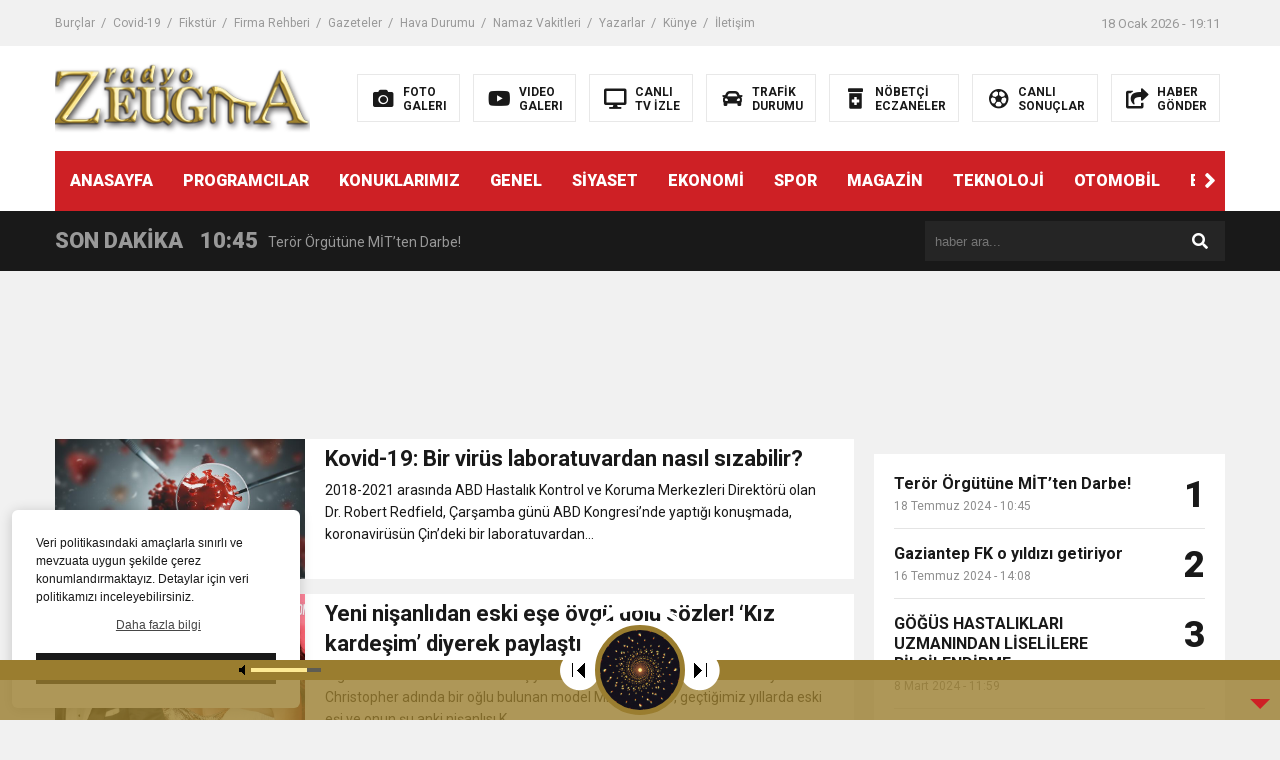

--- FILE ---
content_type: text/html; charset=UTF-8
request_url: https://www.radyozeugma.com/tag/christopher/
body_size: 12780
content:
<!DOCTYPE html>

<html lang="tr">
<head>
<meta charset="utf-8">
<title>christopher &laquo; GAZİANTEP RADYO ZEUGMA</title>
<meta name="viewport" content="width=device-width, initial-scale=1.0, maximum-scale=1.0, user-scalable=0" />
<link rel="shortcut icon" href="https://www.radyozeugma.com/wp-content/uploads/2022/02/The_Gypsy_Girl_Mosaic_of_Zeugma_1250575.png" />
<link rel="stylesheet" href="https://www.radyozeugma.com/wp-content/themes/theHaberV6/style.css"/>
<link rel="stylesheet" href="https://www.radyozeugma.com/wp-content/themes/theHaberV6/css/fontawesome.css"/>
<link rel="stylesheet" href="https://www.radyozeugma.com/wp-content/themes/theHaberV6/css/swiper.min.css"/>
<link rel="stylesheet" href="https://www.radyozeugma.com/wp-content/themes/theHaberV6/css/cerez-menu.css"/>
<link href="https://fonts.googleapis.com/css2?family=Roboto:wght@400;700;900&display=swap" rel="stylesheet">
<link rel="canonical" href="https://www.radyozeugma.com" />
<script src="https://www.radyozeugma.com/wp-content/themes/theHaberV6/js/jquery-3.4.1.min.js"></script>
<script src="https://www.radyozeugma.com/wp-content/themes/theHaberV6/js/swiper.min.js"></script>
<script src="https://www.radyozeugma.com/wp-content/themes/theHaberV6/js/mobileMenu.min.js"></script>

<!-- Global site tag (gtag.js) - Google Analytics -->

<script async src="https://pagead2.googlesyndication.com/pagead/js/adsbygoogle.js?client=ca-pub-9543764615072635"
     crossorigin="anonymous"></script>


<script async src="https://www.googletagmanager.com/gtag/js?id=UA-34528325-1"></script>
<script>
  window.dataLayer = window.dataLayer || [];
  function gtag(){dataLayer.push(arguments);}
  gtag('js', new Date());

  gtag('config', 'UA-34528325-1');
</script><meta name='robots' content='max-image-preview:large' />
<link rel='dns-prefetch' href='//www.radyozeugma.com' />
<link rel="alternate" type="application/rss+xml" title="GAZİANTEP RADYO ZEUGMA &raquo; christopher etiket akışı" href="https://www.radyozeugma.com/tag/christopher/feed/" />
<style id='wp-img-auto-sizes-contain-inline-css' type='text/css'>
img:is([sizes=auto i],[sizes^="auto," i]){contain-intrinsic-size:3000px 1500px}
/*# sourceURL=wp-img-auto-sizes-contain-inline-css */
</style>

<link rel='stylesheet' id='audio5-html5_site_css-css' href='https://www.radyozeugma.com/wp-content/plugins/lbg-audio5-html5-shoutcast_sticky/audio5_html5/audio5_html5.css?ver=6.9' type='text/css' media='all' />
<style id='wp-emoji-styles-inline-css' type='text/css'>

	img.wp-smiley, img.emoji {
		display: inline !important;
		border: none !important;
		box-shadow: none !important;
		height: 1em !important;
		width: 1em !important;
		margin: 0 0.07em !important;
		vertical-align: -0.1em !important;
		background: none !important;
		padding: 0 !important;
	}
/*# sourceURL=wp-emoji-styles-inline-css */
</style>
<link rel='stylesheet' id='wp-block-library-css' href='https://www.radyozeugma.com/wp-includes/css/dist/block-library/style.min.css?ver=6.9' type='text/css' media='all' />
<style id='global-styles-inline-css' type='text/css'>
:root{--wp--preset--aspect-ratio--square: 1;--wp--preset--aspect-ratio--4-3: 4/3;--wp--preset--aspect-ratio--3-4: 3/4;--wp--preset--aspect-ratio--3-2: 3/2;--wp--preset--aspect-ratio--2-3: 2/3;--wp--preset--aspect-ratio--16-9: 16/9;--wp--preset--aspect-ratio--9-16: 9/16;--wp--preset--color--black: #000000;--wp--preset--color--cyan-bluish-gray: #abb8c3;--wp--preset--color--white: #ffffff;--wp--preset--color--pale-pink: #f78da7;--wp--preset--color--vivid-red: #cf2e2e;--wp--preset--color--luminous-vivid-orange: #ff6900;--wp--preset--color--luminous-vivid-amber: #fcb900;--wp--preset--color--light-green-cyan: #7bdcb5;--wp--preset--color--vivid-green-cyan: #00d084;--wp--preset--color--pale-cyan-blue: #8ed1fc;--wp--preset--color--vivid-cyan-blue: #0693e3;--wp--preset--color--vivid-purple: #9b51e0;--wp--preset--gradient--vivid-cyan-blue-to-vivid-purple: linear-gradient(135deg,rgb(6,147,227) 0%,rgb(155,81,224) 100%);--wp--preset--gradient--light-green-cyan-to-vivid-green-cyan: linear-gradient(135deg,rgb(122,220,180) 0%,rgb(0,208,130) 100%);--wp--preset--gradient--luminous-vivid-amber-to-luminous-vivid-orange: linear-gradient(135deg,rgb(252,185,0) 0%,rgb(255,105,0) 100%);--wp--preset--gradient--luminous-vivid-orange-to-vivid-red: linear-gradient(135deg,rgb(255,105,0) 0%,rgb(207,46,46) 100%);--wp--preset--gradient--very-light-gray-to-cyan-bluish-gray: linear-gradient(135deg,rgb(238,238,238) 0%,rgb(169,184,195) 100%);--wp--preset--gradient--cool-to-warm-spectrum: linear-gradient(135deg,rgb(74,234,220) 0%,rgb(151,120,209) 20%,rgb(207,42,186) 40%,rgb(238,44,130) 60%,rgb(251,105,98) 80%,rgb(254,248,76) 100%);--wp--preset--gradient--blush-light-purple: linear-gradient(135deg,rgb(255,206,236) 0%,rgb(152,150,240) 100%);--wp--preset--gradient--blush-bordeaux: linear-gradient(135deg,rgb(254,205,165) 0%,rgb(254,45,45) 50%,rgb(107,0,62) 100%);--wp--preset--gradient--luminous-dusk: linear-gradient(135deg,rgb(255,203,112) 0%,rgb(199,81,192) 50%,rgb(65,88,208) 100%);--wp--preset--gradient--pale-ocean: linear-gradient(135deg,rgb(255,245,203) 0%,rgb(182,227,212) 50%,rgb(51,167,181) 100%);--wp--preset--gradient--electric-grass: linear-gradient(135deg,rgb(202,248,128) 0%,rgb(113,206,126) 100%);--wp--preset--gradient--midnight: linear-gradient(135deg,rgb(2,3,129) 0%,rgb(40,116,252) 100%);--wp--preset--font-size--small: 13px;--wp--preset--font-size--medium: 20px;--wp--preset--font-size--large: 36px;--wp--preset--font-size--x-large: 42px;--wp--preset--spacing--20: 0.44rem;--wp--preset--spacing--30: 0.67rem;--wp--preset--spacing--40: 1rem;--wp--preset--spacing--50: 1.5rem;--wp--preset--spacing--60: 2.25rem;--wp--preset--spacing--70: 3.38rem;--wp--preset--spacing--80: 5.06rem;--wp--preset--shadow--natural: 6px 6px 9px rgba(0, 0, 0, 0.2);--wp--preset--shadow--deep: 12px 12px 50px rgba(0, 0, 0, 0.4);--wp--preset--shadow--sharp: 6px 6px 0px rgba(0, 0, 0, 0.2);--wp--preset--shadow--outlined: 6px 6px 0px -3px rgb(255, 255, 255), 6px 6px rgb(0, 0, 0);--wp--preset--shadow--crisp: 6px 6px 0px rgb(0, 0, 0);}:where(.is-layout-flex){gap: 0.5em;}:where(.is-layout-grid){gap: 0.5em;}body .is-layout-flex{display: flex;}.is-layout-flex{flex-wrap: wrap;align-items: center;}.is-layout-flex > :is(*, div){margin: 0;}body .is-layout-grid{display: grid;}.is-layout-grid > :is(*, div){margin: 0;}:where(.wp-block-columns.is-layout-flex){gap: 2em;}:where(.wp-block-columns.is-layout-grid){gap: 2em;}:where(.wp-block-post-template.is-layout-flex){gap: 1.25em;}:where(.wp-block-post-template.is-layout-grid){gap: 1.25em;}.has-black-color{color: var(--wp--preset--color--black) !important;}.has-cyan-bluish-gray-color{color: var(--wp--preset--color--cyan-bluish-gray) !important;}.has-white-color{color: var(--wp--preset--color--white) !important;}.has-pale-pink-color{color: var(--wp--preset--color--pale-pink) !important;}.has-vivid-red-color{color: var(--wp--preset--color--vivid-red) !important;}.has-luminous-vivid-orange-color{color: var(--wp--preset--color--luminous-vivid-orange) !important;}.has-luminous-vivid-amber-color{color: var(--wp--preset--color--luminous-vivid-amber) !important;}.has-light-green-cyan-color{color: var(--wp--preset--color--light-green-cyan) !important;}.has-vivid-green-cyan-color{color: var(--wp--preset--color--vivid-green-cyan) !important;}.has-pale-cyan-blue-color{color: var(--wp--preset--color--pale-cyan-blue) !important;}.has-vivid-cyan-blue-color{color: var(--wp--preset--color--vivid-cyan-blue) !important;}.has-vivid-purple-color{color: var(--wp--preset--color--vivid-purple) !important;}.has-black-background-color{background-color: var(--wp--preset--color--black) !important;}.has-cyan-bluish-gray-background-color{background-color: var(--wp--preset--color--cyan-bluish-gray) !important;}.has-white-background-color{background-color: var(--wp--preset--color--white) !important;}.has-pale-pink-background-color{background-color: var(--wp--preset--color--pale-pink) !important;}.has-vivid-red-background-color{background-color: var(--wp--preset--color--vivid-red) !important;}.has-luminous-vivid-orange-background-color{background-color: var(--wp--preset--color--luminous-vivid-orange) !important;}.has-luminous-vivid-amber-background-color{background-color: var(--wp--preset--color--luminous-vivid-amber) !important;}.has-light-green-cyan-background-color{background-color: var(--wp--preset--color--light-green-cyan) !important;}.has-vivid-green-cyan-background-color{background-color: var(--wp--preset--color--vivid-green-cyan) !important;}.has-pale-cyan-blue-background-color{background-color: var(--wp--preset--color--pale-cyan-blue) !important;}.has-vivid-cyan-blue-background-color{background-color: var(--wp--preset--color--vivid-cyan-blue) !important;}.has-vivid-purple-background-color{background-color: var(--wp--preset--color--vivid-purple) !important;}.has-black-border-color{border-color: var(--wp--preset--color--black) !important;}.has-cyan-bluish-gray-border-color{border-color: var(--wp--preset--color--cyan-bluish-gray) !important;}.has-white-border-color{border-color: var(--wp--preset--color--white) !important;}.has-pale-pink-border-color{border-color: var(--wp--preset--color--pale-pink) !important;}.has-vivid-red-border-color{border-color: var(--wp--preset--color--vivid-red) !important;}.has-luminous-vivid-orange-border-color{border-color: var(--wp--preset--color--luminous-vivid-orange) !important;}.has-luminous-vivid-amber-border-color{border-color: var(--wp--preset--color--luminous-vivid-amber) !important;}.has-light-green-cyan-border-color{border-color: var(--wp--preset--color--light-green-cyan) !important;}.has-vivid-green-cyan-border-color{border-color: var(--wp--preset--color--vivid-green-cyan) !important;}.has-pale-cyan-blue-border-color{border-color: var(--wp--preset--color--pale-cyan-blue) !important;}.has-vivid-cyan-blue-border-color{border-color: var(--wp--preset--color--vivid-cyan-blue) !important;}.has-vivid-purple-border-color{border-color: var(--wp--preset--color--vivid-purple) !important;}.has-vivid-cyan-blue-to-vivid-purple-gradient-background{background: var(--wp--preset--gradient--vivid-cyan-blue-to-vivid-purple) !important;}.has-light-green-cyan-to-vivid-green-cyan-gradient-background{background: var(--wp--preset--gradient--light-green-cyan-to-vivid-green-cyan) !important;}.has-luminous-vivid-amber-to-luminous-vivid-orange-gradient-background{background: var(--wp--preset--gradient--luminous-vivid-amber-to-luminous-vivid-orange) !important;}.has-luminous-vivid-orange-to-vivid-red-gradient-background{background: var(--wp--preset--gradient--luminous-vivid-orange-to-vivid-red) !important;}.has-very-light-gray-to-cyan-bluish-gray-gradient-background{background: var(--wp--preset--gradient--very-light-gray-to-cyan-bluish-gray) !important;}.has-cool-to-warm-spectrum-gradient-background{background: var(--wp--preset--gradient--cool-to-warm-spectrum) !important;}.has-blush-light-purple-gradient-background{background: var(--wp--preset--gradient--blush-light-purple) !important;}.has-blush-bordeaux-gradient-background{background: var(--wp--preset--gradient--blush-bordeaux) !important;}.has-luminous-dusk-gradient-background{background: var(--wp--preset--gradient--luminous-dusk) !important;}.has-pale-ocean-gradient-background{background: var(--wp--preset--gradient--pale-ocean) !important;}.has-electric-grass-gradient-background{background: var(--wp--preset--gradient--electric-grass) !important;}.has-midnight-gradient-background{background: var(--wp--preset--gradient--midnight) !important;}.has-small-font-size{font-size: var(--wp--preset--font-size--small) !important;}.has-medium-font-size{font-size: var(--wp--preset--font-size--medium) !important;}.has-large-font-size{font-size: var(--wp--preset--font-size--large) !important;}.has-x-large-font-size{font-size: var(--wp--preset--font-size--x-large) !important;}
/*# sourceURL=global-styles-inline-css */
</style>

<style id='classic-theme-styles-inline-css' type='text/css'>
/*! This file is auto-generated */
.wp-block-button__link{color:#fff;background-color:#32373c;border-radius:9999px;box-shadow:none;text-decoration:none;padding:calc(.667em + 2px) calc(1.333em + 2px);font-size:1.125em}.wp-block-file__button{background:#32373c;color:#fff;text-decoration:none}
/*# sourceURL=/wp-includes/css/classic-themes.min.css */
</style>
<link rel='stylesheet' id='wp-polls-css' href='https://www.radyozeugma.com/wp-content/plugins/wp-polls/polls-css.css?ver=2.77.3' type='text/css' media='all' />
<style id='wp-polls-inline-css' type='text/css'>
.wp-polls .pollbar {
	margin: 1px;
	font-size: 6px;
	line-height: 8px;
	height: 8px;
	background-image: url('https://www.radyozeugma.com/wp-content/plugins/wp-polls/images/default/pollbg.gif');
	border: 1px solid #c8c8c8;
}

/*# sourceURL=wp-polls-inline-css */
</style>
<link rel='stylesheet' id='ppress-frontend-css' href='https://www.radyozeugma.com/wp-content/plugins/wp-user-avatar/assets/css/frontend.min.css?ver=4.16.8' type='text/css' media='all' />
<link rel='stylesheet' id='ppress-flatpickr-css' href='https://www.radyozeugma.com/wp-content/plugins/wp-user-avatar/assets/flatpickr/flatpickr.min.css?ver=4.16.8' type='text/css' media='all' />
<link rel='stylesheet' id='ppress-select2-css' href='https://www.radyozeugma.com/wp-content/plugins/wp-user-avatar/assets/select2/select2.min.css?ver=6.9' type='text/css' media='all' />
<script type="text/javascript" src="https://www.radyozeugma.com/wp-includes/js/jquery/jquery.min.js?ver=3.7.1" id="jquery-core-js"></script>
<script type="text/javascript" src="https://www.radyozeugma.com/wp-includes/js/jquery/jquery-migrate.min.js?ver=3.4.1" id="jquery-migrate-js"></script>
<script type="text/javascript" src="https://www.radyozeugma.com/wp-content/plugins/lbg-audio5-html5-shoutcast_sticky/audio5_html5/js/jquery.mousewheel.min.js?ver=6.9" id="lbg-mousewheel-js"></script>
<script type="text/javascript" src="https://www.radyozeugma.com/wp-content/plugins/lbg-audio5-html5-shoutcast_sticky/audio5_html5/js/jquery.touchSwipe.min.js?ver=6.9" id="lbg-touchSwipe-js"></script>
<script type="text/javascript" src="https://www.radyozeugma.com/wp-content/plugins/lbg-audio5-html5-shoutcast_sticky/audio5_html5/js/swfobject.js?ver=6.9" id="lbg-swfobject-js"></script>
<script type="text/javascript" src="https://www.radyozeugma.com/wp-content/plugins/lbg-audio5-html5-shoutcast_sticky/audio5_html5/js/lastfm.api.js?ver=6.9" id="lbg-lastfm_api-js"></script>
<script type="text/javascript" src="https://www.radyozeugma.com/wp-content/plugins/lbg-audio5-html5-shoutcast_sticky/audio5_html5/js/lastfm.api.cache.js?ver=6.9" id="lbg-lastfm_api_cache-js"></script>
<script type="text/javascript" src="https://www.radyozeugma.com/wp-content/plugins/lbg-audio5-html5-shoutcast_sticky/audio5_html5/js/lastfm.api.md5.js?ver=6.9" id="lbg-lastfm_api_md5-js"></script>
<script type="text/javascript" src="https://www.radyozeugma.com/wp-content/plugins/lbg-audio5-html5-shoutcast_sticky/audio5_html5/js/audio5_html5.js?ver=6.9" id="lbg-audio5_html5-js"></script>
<script type="text/javascript" src="https://www.radyozeugma.com/wp-content/plugins/wp-user-avatar/assets/flatpickr/flatpickr.min.js?ver=4.16.8" id="ppress-flatpickr-js"></script>
<script type="text/javascript" src="https://www.radyozeugma.com/wp-content/plugins/wp-user-avatar/assets/select2/select2.min.js?ver=4.16.8" id="ppress-select2-js"></script>
<link rel="https://api.w.org/" href="https://www.radyozeugma.com/wp-json/" /><link rel="alternate" title="JSON" type="application/json" href="https://www.radyozeugma.com/wp-json/wp/v2/tags/11951" /><link rel="EditURI" type="application/rsd+xml" title="RSD" href="https://www.radyozeugma.com/xmlrpc.php?rsd" />
<meta name="generator" content="WordPress 6.9" />

<meta property="og:site_name" content="christopher &laquo; GAZİANTEP RADYO ZEUGMA" />
<meta property="og:description" content="SON DAKİKA HABER" />
<meta property="og:image" content="https://www.radyozeugma.com/wp-content/uploads/2022/02/logo-1-2.png" />
<meta property="og:type" content="article" />
<meta property="og:locale" content="tr_TR" />


</head>
<script>var varsayilanSehir = "gaziantep";</script><body>

<div class="reklamCerceve">
</div>

<header>
<h1 style="display: none;">christopher &laquo; GAZİANTEP RADYO ZEUGMA</h1>
<div class="sayfalarMenu mobilGizle">
<div class="menu-menu1-container"><ul><li id="menu-item-825" class="menu-item menu-item-type-post_type menu-item-object-page menu-item-825"><a href="https://www.radyozeugma.com/burclar/">Burçlar</a></li>
<li id="menu-item-826" class="menu-item menu-item-type-post_type menu-item-object-page menu-item-826"><a href="https://www.radyozeugma.com/covid-19/">Covid-19</a></li>
<li id="menu-item-827" class="menu-item menu-item-type-post_type menu-item-object-page menu-item-827"><a href="https://www.radyozeugma.com/fikstur/">Fikstür</a></li>
<li id="menu-item-828" class="menu-item menu-item-type-post_type menu-item-object-page menu-item-828"><a href="https://www.radyozeugma.com/firma-rehberi/">Firma Rehberi</a></li>
<li id="menu-item-829" class="menu-item menu-item-type-post_type menu-item-object-page menu-item-829"><a href="https://www.radyozeugma.com/gazeteler/">Gazeteler</a></li>
<li id="menu-item-830" class="menu-item menu-item-type-post_type menu-item-object-page menu-item-830"><a href="https://www.radyozeugma.com/hava-durumu/">Hava Durumu</a></li>
<li id="menu-item-833" class="menu-item menu-item-type-post_type menu-item-object-page menu-item-833"><a href="https://www.radyozeugma.com/namaz-vakitleri/">Namaz Vakitleri</a></li>
<li id="menu-item-834" class="menu-item menu-item-type-post_type menu-item-object-page menu-item-834"><a href="https://www.radyozeugma.com/yazarlar/">Yazarlar</a></li>
<li id="menu-item-832" class="menu-item menu-item-type-post_type menu-item-object-page menu-item-832"><a href="https://www.radyozeugma.com/kunye/">Künye</a></li>
<li id="menu-item-831" class="menu-item menu-item-type-post_type menu-item-object-page menu-item-831"><a href="https://www.radyozeugma.com/iletisim/">İletişim</a></li>
</ul></div><div class="tarihSaat">
<strong>18 Ocak 2026 - 19:11</strong>
</div>
</div>
<div class="headerAlani">
<div class="binYuzYetmis">

<div class="logoAlani">
<a href="https://www.radyozeugma.com" title="christopher &laquo; GAZİANTEP RADYO ZEUGMA">
<img src="https://www.radyozeugma.com/wp-content/uploads/2022/02/logo-1-2.png" title="christopher &laquo; GAZİANTEP RADYO ZEUGMA" width="255" height="75">
</a>
</div>

<div class="logoyaniMenu mobilGizle">
<ul>
<li>
<a href="/kategori/foto-galeri" title="FOTO<br/>GALERI">
<i class="fas fa-camera"></i>
<span>FOTO<br/>GALERI</span>
</a>
</li>
<li>
<a href="/kategori/video-galeri" title="VIDEO<br/>GALERI">
<i class="fab fa-youtube"></i>
<span>VIDEO<br/>GALERI</span>
</a>
</li>
<li>
<a href="/canli-tv-izle" title="CANLI<br/>TV İZLE">
<i class="fas fa-desktop"></i>
<span>CANLI<br/>TV İZLE</span>
</a>
</li>
<li>
<a href="/trafik-durumu" title="TRAFİK<br/>DURUMU">
<i class="fas fa-car"></i>
<span>TRAFİK<br/>DURUMU</span>
</a>
</li>
<li>
<a href="/nobetci-eczaneler" title="NÖBETÇİ<br/>ECZANELER">
<i class="fas fa-prescription-bottle-alt"></i>
<span>NÖBETÇİ<br/>ECZANELER</span>
</a>
</li>
<li>
<a href="/canli-sonuclar" title="CANLI<br/>SONUÇLAR">
<i class="far fa-futbol"></i>
<span>CANLI<br/>SONUÇLAR</span>
</a>
</li>
<li>
<a href="/haber-gonder" title="HABER<br/>GÖNDER">
<i class="fas fa-share-square"></i>
<span>HABER<br/>GÖNDER</span>
</a>
</li>
</ul>
</div>

</div>
</div>

<div class="headerMenu">
<div class="desktopGizle menuIconu">
<a class="toggle"><i class="fas fa-bars"></i></a>
</div>
<nav>
  <div class="hMenu">
  <div class="swiper-wrapper">
  <div class="swiper-slide"><a href="/">ANASAYFA</a></div>
<div class="swiper-slide"><a href="https://www.radyozeugma.com/kategori/programcilar/">PROGRAMCILAR</a></div>
<div class="swiper-slide"><a href="https://www.radyozeugma.com/kategori/konuklarimiz/">KONUKLARIMIZ</a></div>
<div class="swiper-slide"><a href="https://www.radyozeugma.com/kategori/genel/">GENEL</a></div>
<div class="swiper-slide"><a href="https://www.radyozeugma.com/kategori/siyaset/">SİYASET</a></div>
<div class="swiper-slide"><a href="https://www.radyozeugma.com/kategori/ekonomi/">EKONOMİ</a></div>
<div class="swiper-slide"><a href="https://www.radyozeugma.com/kategori/spor/">SPOR</a></div>
<div class="swiper-slide"><a href="https://www.radyozeugma.com/kategori/magazin/">MAGAZİN</a></div>
<div class="swiper-slide"><a href="https://www.radyozeugma.com/kategori/teknoloji/">TEKNOLOJİ</a></div>
<div class="swiper-slide"><a href="https://www.radyozeugma.com/kategori/otomobil/">OTOMOBİL</a></div>
<div class="swiper-slide"><a href="https://www.radyozeugma.com/kategori/egitim/">EĞİTİM</a></div>
<div class="swiper-slide"><a href="https://www.radyozeugma.com/kategori/saglik/">SAĞLIK</a></div>
<div class="swiper-slide"><a href="https://www.radyozeugma.com/kategori/3-sayfa/">3. SAYFA</a></div>
<div class="swiper-slide"><a href="https://www.radyozeugma.com/kategori/vizyondakiler/">VİZYONDAKİLER</a></div>
<div class="swiper-slide"><a href="https://www.radyozeugma.com/kategori/biyografiler/">BİYOGRAFİLER</a></div>
<div class="swiper-slide"><a href="https://www.radyozeugma.com/kunye/">KÜNYE</a></div>
  </div>
  <div class="menuGeri"><i class="fas fa-angle-right"></i></div>
  <div class="menuIleri"><i class="fas fa-angle-left"></i></div>
  </div>
</nav>
</div>

</header>
<nav id="main-nav">
<div class="menu-menu4-container"><ul class="second-nav"><li id="menu-item-801" class="menu-item menu-item-type-taxonomy menu-item-object-category menu-item-801"><a href="https://www.radyozeugma.com/kategori/konuklarimiz/">KONUKLARIMIZ</a></li>
<li id="menu-item-805" class="menu-item menu-item-type-taxonomy menu-item-object-category menu-item-805"><a href="https://www.radyozeugma.com/kategori/siyaset/">SİYASET</a></li>
<li id="menu-item-797" class="menu-item menu-item-type-taxonomy menu-item-object-category menu-item-797"><a href="https://www.radyozeugma.com/kategori/programcilar/">PROGRAMCILAR</a></li>
<li id="menu-item-806" class="menu-item menu-item-type-taxonomy menu-item-object-category menu-item-806"><a href="https://www.radyozeugma.com/kategori/spor/">SPOR</a></li>
<li id="menu-item-802" class="menu-item menu-item-type-taxonomy menu-item-object-category menu-item-802"><a href="https://www.radyozeugma.com/kategori/magazin/">MAGAZİN</a></li>
<li id="menu-item-795" class="menu-item menu-item-type-taxonomy menu-item-object-category menu-item-795"><a href="https://www.radyozeugma.com/kategori/3-sayfa/">3. SAYFA</a></li>
<li id="menu-item-798" class="menu-item menu-item-type-taxonomy menu-item-object-category menu-item-798"><a href="https://www.radyozeugma.com/kategori/egitim/">EĞİTİM</a></li>
<li id="menu-item-799" class="menu-item menu-item-type-taxonomy menu-item-object-category menu-item-799"><a href="https://www.radyozeugma.com/kategori/ekonomi/">EKONOMİ</a></li>
<li id="menu-item-803" class="menu-item menu-item-type-taxonomy menu-item-object-category menu-item-803"><a href="https://www.radyozeugma.com/kategori/otomobil/">OTOMOBİL</a></li>
<li id="menu-item-804" class="menu-item menu-item-type-taxonomy menu-item-object-category menu-item-804"><a href="https://www.radyozeugma.com/kategori/saglik/">SAĞLIK</a></li>
<li id="menu-item-807" class="menu-item menu-item-type-taxonomy menu-item-object-category menu-item-807"><a href="https://www.radyozeugma.com/kategori/teknoloji/">TEKNOLOJİ</a></li>
<li id="menu-item-800" class="menu-item menu-item-type-taxonomy menu-item-object-category menu-item-800"><a href="https://www.radyozeugma.com/kategori/foto-galeri/">FOTO GALERİ</a></li>
<li id="menu-item-808" class="menu-item menu-item-type-taxonomy menu-item-object-category menu-item-808"><a href="https://www.radyozeugma.com/kategori/video-galeri/">VIDEO GALERİ</a></li>
<li id="menu-item-796" class="menu-item menu-item-type-taxonomy menu-item-object-category menu-item-796"><a href="https://www.radyozeugma.com/kategori/biyografiler/">BİYOGRAFİLER</a></li>
<li id="menu-item-809" class="menu-item menu-item-type-taxonomy menu-item-object-category menu-item-809"><a href="https://www.radyozeugma.com/kategori/vizyondakiler/">VİZYONDAKİLER</a></li>
</ul></div></nav>
<div class="temizle"></div>


<div class="sondkAlani">
<div class="binYuzYetmis">
<div class="sonDakikaGenel">
<div class="mg780"><strong class="sondkBas">SON DAKİKA</strong></div>
<div class="sonDakika">
<div class="swiper-wrapper">
<div class="swiper-slide">
<a href="https://www.radyozeugma.com/mitten-pkkya-buyuk-darbe/" title="Terör Örgütüne MİT&#8217;ten Darbe!">
<time>10:45</time>
<span>Terör Örgütüne MİT&#8217;ten Darbe!</span>
</a>
</div>
<div class="swiper-slide">
<a href="https://www.radyozeugma.com/gaziantep-fk-o-yildizi-getiriyor/" title="Gaziantep FK o yıldızı getiriyor">
<time>14:08</time>
<span>Gaziantep FK o yıldızı getiriyor</span>
</a>
</div>
<div class="swiper-slide">
<a href="https://www.radyozeugma.com/gogus-hastaliklari-uzmanindan-liselilere-bilgilendirme/" title="GÖĞÜS HASTALIKLARI UZMANINDAN LİSELİLERE BİLGİLENDİRME">
<time>11:59</time>
<span>GÖĞÜS HASTALIKLARI UZMANINDAN LİSELİLERE BİLGİLENDİRME</span>
</a>
</div>
<div class="swiper-slide">
<a href="https://www.radyozeugma.com/bastemir-oruc-tutmak-saglikli-bireyler-icin-cok-yararlidir/" title=" BAŞTEMİR:  “ORUÇ TUTMAK SAĞLIKLI BİREYLER İÇİN ÇOK YARARLIDIR”">
<time>11:30</time>
<span> BAŞTEMİR:  “ORUÇ TUTMAK SAĞLIKLI BİREYLER İÇİN ÇOK YARARLIDIR”</span>
</a>
</div>
<div class="swiper-slide">
<a href="https://www.radyozeugma.com/36622-2/" title="“DEPREM SONRASI TRAVMALI OLGULARA CERRAHİ YAKLAŞIM”">
<time>17:58</time>
<span>“DEPREM SONRASI TRAVMALI OLGULARA CERRAHİ YAKLAŞIM”</span>
</a>
</div>
<div class="swiper-slide">
<a href="https://www.radyozeugma.com/cocuklarda-gece-idrar-kacirma-tedavi-edilebilmektedir/" title="Çocuklarda Gece İdrar Kaçırma Tedavi Edilebilmektedir.">
<time>16:48</time>
<span>Çocuklarda Gece İdrar Kaçırma Tedavi Edilebilmektedir.</span>
</a>
</div>
<div class="swiper-slide">
<a href="https://www.radyozeugma.com/buyuksehir-vergi-haftasi-dolayisiyla-bin-100-personele-bisiklet-dagitti/" title="BÜYÜKŞEHİR, VERGİ HAFTASI DOLAYISIYLA BİN 100 PERSONELE BİSİKLET DAĞITTI">
<time>12:37</time>
<span>BÜYÜKŞEHİR, VERGİ HAFTASI DOLAYISIYLA BİN 100 PERSONELE BİSİKLET DAĞITTI</span>
</a>
</div>
<div class="swiper-slide">
<a href="https://www.radyozeugma.com/gazikultur-yeni-bir-eseri-daha-okuyucuyla-bulusturdu/" title="Gazikültür, yeni bir eseri daha okuyucuyla buluşturdu">
<time>11:41</time>
<span>Gazikültür, yeni bir eseri daha okuyucuyla buluşturdu</span>
</a>
</div>
<div class="swiper-slide">
<a href="https://www.radyozeugma.com/hareketsiz-yasam-diyabete-neden-oluyor/" title="Hareketsiz yaşam diyabete neden oluyor">
<time>11:36</time>
<span>Hareketsiz yaşam diyabete neden oluyor</span>
</a>
</div>
<div class="swiper-slide">
<a href="https://www.radyozeugma.com/dr-ocuk-karin-germe-estetigi-ile-ilgili-bilgi-verdi/" title="Dr. Öcük, karın germe estetiği ile ilgili bilgi verdi">
<time>11:32</time>
<span>Dr. Öcük, karın germe estetiği ile ilgili bilgi verdi</span>
</a>
</div>
</div>
</div>
</div>
<div class="aramaYap mg780">
<form method="get" id="searchform" class="aramayap cf" action="https://www.radyozeugma.com/">
<input type="text" value="" placeholder="haber ara..." name="s" id="s" />
<button type="submit" class="s"><i class="fas fa-search"></i></button>
</form>
</div>
<div class="kucukArama">
<a href="#search" title="Arama Yap"><i class="fa fa-search"></i></a>
</div>
</div>
</div>
<div id="search">
<span class="close">X</span>
<form role="search" id="searchform2" action="https://www.radyozeugma.com/" method="get">
<input value="" name="s" type="text" placeholder="haber ara..."/>
</form>
</div>
<div class="temizle"></div>
<div class="siteyiOrtala">

<div class="siteSol">

    <div style="margin-top: 10px;" class="reklamKodu">
  <script async src="https://pagead2.googlesyndication.com/pagead/js/adsbygoogle.js?client=ca-pub-9543764615072635"
     crossorigin="anonymous"></script>
<!-- Radyo Zeugma(799*120) -->
<ins class="adsbygoogle"
     style="display:inline-block;width:799px;height:120px"
     data-ad-client="ca-pub-9543764615072635"
     data-ad-slot="9541087133"></ins>
<script>
     (adsbygoogle = window.adsbygoogle || []).push({});
</script>  </div>
  <div class="temizle"></div>
  
<div class="kategoriListele">

  
  <div class="kategoriSablon1">
  	<a href="https://www.radyozeugma.com/kovid-19-bir-virus-laboratuvardan-nasil-sizabilir/" title="Kovid-19: Bir virüs laboratuvardan nasıl sızabilir?">
  		<figure>
  			<img src="https://www.radyozeugma.com/wp-content/uploads/2023/03/kovid-19-bir-virus-laboratuvardan-nasil-sizabilir-740ffa2703b7fd4d54b15788e72831a9.jpg" alt="Everest" width="" height="">
  			<figcaption>Kovid-19: Bir virüs laboratuvardan nasıl sızabilir?</figcaption>
  			<span>2018-2021 arasında ABD Hastalık Kontrol ve Koruma Merkezleri Direktörü olan Dr. Robert Redfield, Çarşamba günü ABD Kongresi&#8217;nde yaptığı konuşmada, koronavirüsün Çin&#8217;deki bir laboratuvardan...</span>
  		</figure>
  	</a>
  </div>


  
  <div class="kategoriSablon1">
  	<a href="https://www.radyozeugma.com/yeni-nisanlidan-eski-ese-ovgu-dolu-sozler-kiz-kardesim-diyerek-paylasti/" title="Yeni nişanlıdan eski eşe övgü dolu sözler! &#8216;Kız kardeşim&#8217; diyerek paylaştı">
  		<figure>
  			<img src="https://www.radyozeugma.com/wp-content/uploads/2023/02/yeni-nisanlidan-eski-ese-ovgu-dolu-sozler-kiz-kardesim-diyerek-paylasti-a3541302812c89bae60b8f2201891a7e.jpg" alt="Everest" width="" height="">
  			<figcaption>Yeni nişanlıdan eski eşe övgü dolu sözler! &#8216;Kız kardeşim&#8217; diyerek paylaştı</figcaption>
  			<span>İngiliz aktör Orlando Bloom ile üç yıllık evliliğini 2013&#8217;te sonlandıran ve Flynn Christopher adında bir oğlu bulunan model Miranda Kerr, geçtiğimiz yıllarda eski eşi ve onun şu anki nişanlısı K...</span>
  		</figure>
  	</a>
  </div>


  
  <div class="kategoriSablon1">
  	<a href="https://www.radyozeugma.com/paylastigi-video-agizlari-acik-birakti-bu-simdiye-kadar-denedigimiz-en-tehlikeli-sey/" title="Paylaştığı video ağızları açık bıraktı! &#8216;Bu şimdiye kadar denediğimiz en tehlikeli şey&#8217;">
  		<figure>
  			<img src="https://www.radyozeugma.com/wp-content/uploads/2022/12/paylastigi-video-agizlari-acik-birakti-bu-simdiye-kadar-denedigimiz-en-tehlikeli-sey-08e873916e7db288ec4114597bcde2ce.jpg" alt="Everest" width="" height="">
  			<figcaption>Paylaştığı video ağızları açık bıraktı! &#8216;Bu şimdiye kadar denediğimiz en tehlikeli şey&#8217;</figcaption>
  			<span>Hollywood&#8217;da gişe rekorları kıran filmlerindeki aksiyon sahnelerinde dublör kullanmamasıyla ünlü olan Tom Cruise, geçtiğimiz Eylül ayında cesaretini bir kez daha kanıtlamıştı. Aktör, Güney Afrik...</span>
  		</figure>
  	</a>
  </div>


  
  <div class="kategoriSablon1">
  	<a href="https://www.radyozeugma.com/fosfor-barindiran-yeralti-okyanusu-dunya-disi-varliklara-ev-sahipligi-yapiyor-olabilir/" title="Fosfor barındıran yeraltı okyanusu, dünya dışı varlıklara ev sahipliği yapıyor olabilir">
  		<figure>
  			<img src="https://www.radyozeugma.com/wp-content/uploads/2022/09/fosfor-barindiran-yeralti-okyanusu-dunya-disi-varliklara-ev-sahipligi-yapiyor-olabilir-5bb5523ddcc70f91081649b4c0604104.jpg" alt="Everest" width="" height="">
  			<figcaption>Fosfor barındıran yeraltı okyanusu, dünya dışı varlıklara ev sahipliği yapıyor olabilir</figcaption>
  			<span>Yeni araştırmaya göre Satürn&#8217;ün uydusu Enceladus, yaşamın oluşması için gereken materyallerin bolca bulunduğu okyanuslara sahip. Güneybatı Araştırma Enstitüsü&#8217;nden, dünya dışı okyanus bili...</span>
  		</figure>
  	</a>
  </div>


</div>

<div class="temizle"></div>


</div>

<div class="siteSag">

    <div style="margin-bottom: 0px;" class="reklamKodu3">
  <iframe src="https://www.radyosfer.com/player/radyo-zeugma/427" align="center" height="160" width="610" marginwidth="0" marginheight="0" scrolling="no" border="0" frameborder="0" allowtransparency="true" style="width:100%;"></iframe>  </div>
  <div class="temizle"></div>
  
<div class="kategoriSagListele">
<div class="kategoriSag">
<a href="https://www.radyozeugma.com/mitten-pkkya-buyuk-darbe/" title="Terör Örgütüne MİT&#8217;ten Darbe!">
<strong>Terör Örgütüne MİT&#8217;ten Darbe!</strong>
<span>18 Temmuz 2024 - 10:45</span>
<font>1</font>
</a>
</div>
<div class="kategoriSag">
<a href="https://www.radyozeugma.com/gaziantep-fk-o-yildizi-getiriyor/" title="Gaziantep FK o yıldızı getiriyor">
<strong>Gaziantep FK o yıldızı getiriyor</strong>
<span>16 Temmuz 2024 - 14:08</span>
<font>2</font>
</a>
</div>
<div class="kategoriSag">
<a href="https://www.radyozeugma.com/gogus-hastaliklari-uzmanindan-liselilere-bilgilendirme/" title="GÖĞÜS HASTALIKLARI UZMANINDAN LİSELİLERE BİLGİLENDİRME">
<strong>GÖĞÜS HASTALIKLARI UZMANINDAN LİSELİLERE BİLGİLENDİRME</strong>
<span>8 Mart 2024 - 11:59</span>
<font>3</font>
</a>
</div>
<div class="kategoriSag">
<a href="https://www.radyozeugma.com/bastemir-oruc-tutmak-saglikli-bireyler-icin-cok-yararlidir/" title=" BAŞTEMİR:  “ORUÇ TUTMAK SAĞLIKLI BİREYLER İÇİN ÇOK YARARLIDIR”">
<strong> BAŞTEMİR:  “ORUÇ TUTMAK SAĞLIKLI BİREYLER İÇİN ÇOK YARARLIDIR”</strong>
<span>8 Mart 2024 - 11:30</span>
<font>4</font>
</a>
</div>
<div class="kategoriSag">
<a href="https://www.radyozeugma.com/36622-2/" title="“DEPREM SONRASI TRAVMALI OLGULARA CERRAHİ YAKLAŞIM”">
<strong>“DEPREM SONRASI TRAVMALI OLGULARA CERRAHİ YAKLAŞIM”</strong>
<span>6 Mart 2024 - 17:58</span>
<font>5</font>
</a>
</div>
<div class="kategoriSag">
<a href="https://www.radyozeugma.com/cocuklarda-gece-idrar-kacirma-tedavi-edilebilmektedir/" title="Çocuklarda Gece İdrar Kaçırma Tedavi Edilebilmektedir.">
<strong>Çocuklarda Gece İdrar Kaçırma Tedavi Edilebilmektedir.</strong>
<span>5 Mart 2024 - 16:48</span>
<font>6</font>
</a>
</div>
<div class="kategoriSag">
<a href="https://www.radyozeugma.com/buyuksehir-vergi-haftasi-dolayisiyla-bin-100-personele-bisiklet-dagitti/" title="BÜYÜKŞEHİR, VERGİ HAFTASI DOLAYISIYLA BİN 100 PERSONELE BİSİKLET DAĞITTI">
<strong>BÜYÜKŞEHİR, VERGİ HAFTASI DOLAYISIYLA BİN 100 PERSONELE BİSİKLET DAĞITTI</strong>
<span>4 Mart 2024 - 12:37</span>
<font>7</font>
</a>
</div>
<div class="kategoriSag">
<a href="https://www.radyozeugma.com/gazikultur-yeni-bir-eseri-daha-okuyucuyla-bulusturdu/" title="Gazikültür, yeni bir eseri daha okuyucuyla buluşturdu">
<strong>Gazikültür, yeni bir eseri daha okuyucuyla buluşturdu</strong>
<span>4 Mart 2024 - 11:41</span>
<font>8</font>
</a>
</div>
<div class="kategoriSag">
<a href="https://www.radyozeugma.com/hareketsiz-yasam-diyabete-neden-oluyor/" title="Hareketsiz yaşam diyabete neden oluyor">
<strong>Hareketsiz yaşam diyabete neden oluyor</strong>
<span>4 Mart 2024 - 11:36</span>
<font>9</font>
</a>
</div>
</div>

<div class="temizle"></div>

<div style="margin-bottom: 0px;" class="reklamKodu3">
<script async src="https://pagead2.googlesyndication.com/pagead/js/adsbygoogle.js?client=ca-pub-9543764615072635"
     crossorigin="anonymous"></script>
<!-- Radyo Zeugma (350*250) -->
<ins class="adsbygoogle"
     style="display:inline-block;width:350px;height:250px"
     data-ad-client="ca-pub-9543764615072635"
     data-ad-slot="4592012787"></ins>
<script>
     (adsbygoogle = window.adsbygoogle || []).push({});
</script></div>
<div class="temizle"></div>

<div class="beyazBGCizgili fGaleri">
<div class="anakategoriBaslik fGaleri">
<h3>FOTO GALERİ</h3>
<a href="https://www.radyozeugma.com/kategori/foto-galeri/" title="FOTO GALERİ">Tümünü Gör</a>
<div class="anaFyon">
<div class="anaFprev"><i class="fas fa-chevron-left"></i></div>
<div class="anaFnext"><i class="fas fa-chevron-right"></i></div>
</div>
</div>

<div class="anakategoriIcerik fGaleri">
<div class="anaFotoGaleri">
<div class="swiper-wrapper">
<div class="swiper-slide">
<a href="https://www.radyozeugma.com/konukoglu-turkiye-ekonomisine-11-farkli-sektorde-deger-katiyoruz/" title="Konukoğlu: Türkiye ekonomisine 11 farklı sektörde değer katıyoruz">
<figure>
<img src="https://www.radyozeugma.com/wp-content/uploads/2024/11/download-1.jpg" alt="Konukoğlu: Türkiye ekonomisine 11 farklı sektörde değer katıyoruz" width="" height="">
<figcaption>Konukoğlu: Türkiye ekonomisine 11 farklı sektörde değer katıyoruz</figcaption>
</figure>
</a>
</div>
<div class="swiper-slide">
<a href="https://www.radyozeugma.com/gaziantepte-ogretmenler-gunu-ciceklerle-kutlandi/" title="Gaziantep’te öğretmenler günü çiçeklerle kutlandı">
<figure>
<img src="https://www.radyozeugma.com/wp-content/uploads/2024/11/AW334484_05.jpg" alt="Gaziantep’te öğretmenler günü çiçeklerle kutlandı" width="" height="">
<figcaption>Gaziantep’te öğretmenler günü çiçeklerle kutlandı</figcaption>
</figure>
</a>
</div>
<div class="swiper-slide">
<a href="https://www.radyozeugma.com/gaunde-gri-kod-tatbikati-gercegi-aratmadi/" title="GAÜN’de gri kod tatbikatı gerçeği aratmadı">
<figure>
<img src="https://www.radyozeugma.com/wp-content/uploads/2024/11/AW334502_01.jpg" alt="GAÜN’de gri kod tatbikatı gerçeği aratmadı" width="" height="">
<figcaption>GAÜN’de gri kod tatbikatı gerçeği aratmadı</figcaption>
</figure>
</a>
</div>
<div class="swiper-slide">
<a href="https://www.radyozeugma.com/sahin-istikbalimizi-sekillendirecek-olan-sizlersiniz/" title="Şahin: “İstikbalimizi şekillendirecek olan sizlersiniz”">
<figure>
<img src="https://www.radyozeugma.com/wp-content/uploads/2024/11/AW334505_01.jpg" alt="Şahin: “İstikbalimizi şekillendirecek olan sizlersiniz”" width="" height="">
<figcaption>Şahin: “İstikbalimizi şekillendirecek olan sizlersiniz”</figcaption>
</figure>
</a>
</div>
<div class="swiper-slide">
<a href="https://www.radyozeugma.com/gaziantep-gida-sektoru-ciddeden-buyuk-basariyla-dondu/" title="GAZİANTEP GIDA SEKTÖRÜ CİDDE’DEN BÜYÜK BAŞARIYLA DÖNDÜ">
<figure>
<img src="https://www.radyozeugma.com/wp-content/uploads/2024/11/0-3.jpg" alt="GAZİANTEP GIDA SEKTÖRÜ CİDDE’DEN BÜYÜK BAŞARIYLA DÖNDÜ" width="" height="">
<figcaption>GAZİANTEP GIDA SEKTÖRÜ CİDDE’DEN BÜYÜK BAŞARIYLA DÖNDÜ</figcaption>
</figure>
</a>
</div>
<div class="swiper-slide">
<a href="https://www.radyozeugma.com/moda-dunyasi-kisa-hazir-marc-jacobstan-sonbahar-kis-koleksiyonu/" title="Moda dünyası kışa hazır: Marc Jacobs&#8217;tan sonbahar-kış koleksiyonu">
<figure>
<img src="https://www.radyozeugma.com/wp-content/uploads/2023/07/moda-dunyasi-kisa-hazir-marc-jacobstan-sonbahar-kis-koleksiyonu-5d2c80bb39076478891c403a40a82185.jpg" alt="Moda dünyası kışa hazır: Marc Jacobs&#8217;tan sonbahar-kış koleksiyonu" width="" height="">
<figcaption>Moda dünyası kışa hazır: Marc Jacobs&#8217;tan sonbahar-kış koleksiyonu</figcaption>
</figure>
</a>
</div>
<div class="swiper-slide">
<a href="https://www.radyozeugma.com/hande-ercelin-italya-pozlarina-rekor-begeni/" title="Hande Erçel&#8217;in İtalya pozlarına rekor beğeni">
<figure>
<img src="https://www.radyozeugma.com/wp-content/uploads/2023/06/hande-ercelin-italya-pozlarina-rekor-begeni-ee61543e7e6a7a0887d42199ea610fcf.jpg" alt="Hande Erçel&#8217;in İtalya pozlarına rekor beğeni" width="" height="">
<figcaption>Hande Erçel&#8217;in İtalya pozlarına rekor beğeni</figcaption>
</figure>
</a>
</div>
</div>
</div>
</div>
</div>

</div>

</div>
<div class="siteyiOrtala">
<div style="text-align: center;">
<img src="https://www.radyozeugma.com/wp-content/uploads/2022/02/logo-1-2.png" title="christopher &laquo; GAZİANTEP RADYO ZEUGMA" width="255" height="75">
</div>
</div>

<footer>
<div class="siteyiOrtala">

<div class="ucluBlok">

<div class="footerMenu">
<h4>KATEGORİLER</h4>
<div class="menu-menu5-container"><ul><li id="menu-item-810" class="menu-item menu-item-type-taxonomy menu-item-object-category menu-item-810"><a href="https://www.radyozeugma.com/kategori/ekonomi/">EKONOMİ</a></li>
<li id="menu-item-811" class="menu-item menu-item-type-taxonomy menu-item-object-category menu-item-811"><a href="https://www.radyozeugma.com/kategori/konuklarimiz/">KONUKLARIMIZ</a></li>
<li id="menu-item-812" class="menu-item menu-item-type-taxonomy menu-item-object-category menu-item-812"><a href="https://www.radyozeugma.com/kategori/programcilar/">PROGRAMCILAR</a></li>
<li id="menu-item-813" class="menu-item menu-item-type-taxonomy menu-item-object-category menu-item-813"><a href="https://www.radyozeugma.com/kategori/magazin/">MAGAZİN</a></li>
<li id="menu-item-818" class="menu-item menu-item-type-taxonomy menu-item-object-category menu-item-818"><a href="https://www.radyozeugma.com/kategori/saglik/">SAĞLIK</a></li>
<li id="menu-item-814" class="menu-item menu-item-type-taxonomy menu-item-object-category menu-item-814"><a href="https://www.radyozeugma.com/kategori/siyaset/">SİYASET</a></li>
<li id="menu-item-815" class="menu-item menu-item-type-taxonomy menu-item-object-category menu-item-815"><a href="https://www.radyozeugma.com/kategori/spor/">SPOR</a></li>
<li id="menu-item-819" class="menu-item menu-item-type-taxonomy menu-item-object-category menu-item-819"><a href="https://www.radyozeugma.com/kategori/teknoloji/">TEKNOLOJİ</a></li>
<li id="menu-item-816" class="menu-item menu-item-type-taxonomy menu-item-object-category menu-item-816"><a href="https://www.radyozeugma.com/kategori/foto-galeri/">FOTO GALERİ</a></li>
<li id="menu-item-817" class="menu-item menu-item-type-taxonomy menu-item-object-category menu-item-817"><a href="https://www.radyozeugma.com/kategori/video-galeri/">VIDEO GALERİ</a></li>
</ul></div></div>

</div>

<div class="ucluBlok">

<div class="footerMenu">
<h4>SAYFALAR</h4>
<div class="menu-menu6-container"><ul><li id="menu-item-835" class="menu-item menu-item-type-post_type menu-item-object-page menu-item-835"><a href="https://www.radyozeugma.com/burclar/">Burçlar</a></li>
<li id="menu-item-836" class="menu-item menu-item-type-post_type menu-item-object-page menu-item-836"><a href="https://www.radyozeugma.com/covid-19/">Covid-19</a></li>
<li id="menu-item-837" class="menu-item menu-item-type-post_type menu-item-object-page menu-item-837"><a href="https://www.radyozeugma.com/fikstur/">Fikstür</a></li>
<li id="menu-item-820" class="menu-item menu-item-type-post_type menu-item-object-page menu-item-820"><a href="https://www.radyozeugma.com/firma-rehberi/">Firma Rehberi</a></li>
<li id="menu-item-821" class="menu-item menu-item-type-post_type menu-item-object-page menu-item-821"><a href="https://www.radyozeugma.com/gazeteler/">Gazeteler</a></li>
<li id="menu-item-822" class="menu-item menu-item-type-post_type menu-item-object-page menu-item-822"><a href="https://www.radyozeugma.com/hava-durumu/">Hava Durumu</a></li>
<li id="menu-item-823" class="menu-item menu-item-type-post_type menu-item-object-page menu-item-823"><a href="https://www.radyozeugma.com/namaz-vakitleri/">Namaz Vakitleri</a></li>
<li id="menu-item-840" class="menu-item menu-item-type-post_type menu-item-object-page menu-item-840"><a href="https://www.radyozeugma.com/yazarlar/">Yazarlar</a></li>
<li id="menu-item-839" class="menu-item menu-item-type-post_type menu-item-object-page menu-item-839"><a href="https://www.radyozeugma.com/kunye/">Künye</a></li>
<li id="menu-item-838" class="menu-item menu-item-type-post_type menu-item-object-page menu-item-838"><a href="https://www.radyozeugma.com/iletisim/">İletişim</a></li>
</ul></div></div>

</div>

<div class="ucluBlok">
<div class="ucluBlokic ver100">
<h4>E-BÜLTEN ABONELİĞİ</h4>
<div class="eBultenAbone">
<input placeholder="E-Posta Adresiniz" type="text" class="eBultenin">
<button type="button" onclick="bultenGonder()"><i class="fas fa-angle-right"></i></button>
<p>E-Bülten aboneliği ile haberlere daha hızlı erişin.</p>
</div>
</div>

<div class="ucluBlokic ver100">
<div class="sosyalMedya">
<a href="https://www.facebook.com/zeugmaradyo" rel="nofollow" target="_blank" title="facebook"><i class="fab fa-facebook-square"></i></a>
<a href="https://twitter.com/radyozeugma" rel="nofollow" target="_blank" title="twitter"><i class="fab fa-twitter-square"></i></a>
<a href="https://www.instagram.com/radyozeugma" rel="nofollow" target="_blank" title="instagram"><i class="fab fa-instagram-square"></i></a>
<a href="https://www.youtube.com/channel/UCuV1gbTV2f9OAnNyeFaEPYg" rel="nofollow" target="_blank" title="youtube"><i class="fab fa-youtube-square"></i></a>
<a href="" rel="nofollow" target="_blank" title="pinterest"><i class="fab fa-pinterest-square"></i></a>
</div>
</div>

</div>

</div>

<div class="footerText">
<p>© 2023 <a href="https://www.radyozeugma.com/" title="Gaziantep Radyo Zeugma"><span>Gaziantep Radyo Zeugma</span></a>. Tüm Hakları Saklıdır. Tema: <a href="https://www.berrsoft.com.tr/"><img alt="BerrSoft Bilgi Teknolojileri" title="BerrSoft Bilgi Teknolojileri" src="https://www.berrsoft.com.tr/klogo.png" style="height: 32px;"></a> tarafından uyarlanmıştır.</p>
</div>
</footer>

<script type="speculationrules">
{"prefetch":[{"source":"document","where":{"and":[{"href_matches":"/*"},{"not":{"href_matches":["/wp-*.php","/wp-admin/*","/wp-content/uploads/*","/wp-content/*","/wp-content/plugins/*","/wp-content/themes/theHaberV6/*","/*\\?(.+)"]}},{"not":{"selector_matches":"a[rel~=\"nofollow\"]"}},{"not":{"selector_matches":".no-prefetch, .no-prefetch a"}}]},"eagerness":"conservative"}]}
</script>
<script type="text/javascript" src="https://www.radyozeugma.com/wp-includes/js/jquery/ui/core.min.js?ver=1.13.3" id="jquery-ui-core-js"></script>
<script type="text/javascript" src="https://www.radyozeugma.com/wp-includes/js/jquery/ui/mouse.min.js?ver=1.13.3" id="jquery-ui-mouse-js"></script>
<script type="text/javascript" src="https://www.radyozeugma.com/wp-includes/js/jquery/ui/slider.min.js?ver=1.13.3" id="jquery-ui-slider-js"></script>
<script type="text/javascript" src="https://www.radyozeugma.com/wp-includes/js/jquery/ui/effect.min.js?ver=1.13.3" id="jquery-effects-core-js"></script>
<script type="text/javascript" id="wp-polls-js-extra">
/* <![CDATA[ */
var pollsL10n = {"ajax_url":"https://www.radyozeugma.com/wp-admin/admin-ajax.php","text_wait":"Son iste\u011finiz halen i\u015fleniyor. L\u00fctfen biraz bekleyin...","text_valid":"L\u00fctfen ge\u00e7erli bir anket cevab\u0131 se\u00e7in.","text_multiple":"\u0130zin verilen maksimum se\u00e7im say\u0131s\u0131:","show_loading":"1","show_fading":"1"};
//# sourceURL=wp-polls-js-extra
/* ]]> */
</script>
<script type="text/javascript" src="https://www.radyozeugma.com/wp-content/plugins/wp-polls/polls-js.js?ver=2.77.3" id="wp-polls-js"></script>
<script type="text/javascript" id="ppress-frontend-script-js-extra">
/* <![CDATA[ */
var pp_ajax_form = {"ajaxurl":"https://www.radyozeugma.com/wp-admin/admin-ajax.php","confirm_delete":"Emin misiniz?","deleting_text":"Siliniyor...","deleting_error":"Bir hata olu\u015ftu. L\u00fctfen tekrar deneyin.","nonce":"98e6051d38","disable_ajax_form":"false","is_checkout":"0","is_checkout_tax_enabled":"0","is_checkout_autoscroll_enabled":"true"};
//# sourceURL=ppress-frontend-script-js-extra
/* ]]> */
</script>
<script type="text/javascript" src="https://www.radyozeugma.com/wp-content/plugins/wp-user-avatar/assets/js/frontend.min.js?ver=4.16.8" id="ppress-frontend-script-js"></script>
<script id="wp-emoji-settings" type="application/json">
{"baseUrl":"https://s.w.org/images/core/emoji/17.0.2/72x72/","ext":".png","svgUrl":"https://s.w.org/images/core/emoji/17.0.2/svg/","svgExt":".svg","source":{"concatemoji":"https://www.radyozeugma.com/wp-includes/js/wp-emoji-release.min.js?ver=6.9"}}
</script>
<script type="module">
/* <![CDATA[ */
/*! This file is auto-generated */
const a=JSON.parse(document.getElementById("wp-emoji-settings").textContent),o=(window._wpemojiSettings=a,"wpEmojiSettingsSupports"),s=["flag","emoji"];function i(e){try{var t={supportTests:e,timestamp:(new Date).valueOf()};sessionStorage.setItem(o,JSON.stringify(t))}catch(e){}}function c(e,t,n){e.clearRect(0,0,e.canvas.width,e.canvas.height),e.fillText(t,0,0);t=new Uint32Array(e.getImageData(0,0,e.canvas.width,e.canvas.height).data);e.clearRect(0,0,e.canvas.width,e.canvas.height),e.fillText(n,0,0);const a=new Uint32Array(e.getImageData(0,0,e.canvas.width,e.canvas.height).data);return t.every((e,t)=>e===a[t])}function p(e,t){e.clearRect(0,0,e.canvas.width,e.canvas.height),e.fillText(t,0,0);var n=e.getImageData(16,16,1,1);for(let e=0;e<n.data.length;e++)if(0!==n.data[e])return!1;return!0}function u(e,t,n,a){switch(t){case"flag":return n(e,"\ud83c\udff3\ufe0f\u200d\u26a7\ufe0f","\ud83c\udff3\ufe0f\u200b\u26a7\ufe0f")?!1:!n(e,"\ud83c\udde8\ud83c\uddf6","\ud83c\udde8\u200b\ud83c\uddf6")&&!n(e,"\ud83c\udff4\udb40\udc67\udb40\udc62\udb40\udc65\udb40\udc6e\udb40\udc67\udb40\udc7f","\ud83c\udff4\u200b\udb40\udc67\u200b\udb40\udc62\u200b\udb40\udc65\u200b\udb40\udc6e\u200b\udb40\udc67\u200b\udb40\udc7f");case"emoji":return!a(e,"\ud83e\u1fac8")}return!1}function f(e,t,n,a){let r;const o=(r="undefined"!=typeof WorkerGlobalScope&&self instanceof WorkerGlobalScope?new OffscreenCanvas(300,150):document.createElement("canvas")).getContext("2d",{willReadFrequently:!0}),s=(o.textBaseline="top",o.font="600 32px Arial",{});return e.forEach(e=>{s[e]=t(o,e,n,a)}),s}function r(e){var t=document.createElement("script");t.src=e,t.defer=!0,document.head.appendChild(t)}a.supports={everything:!0,everythingExceptFlag:!0},new Promise(t=>{let n=function(){try{var e=JSON.parse(sessionStorage.getItem(o));if("object"==typeof e&&"number"==typeof e.timestamp&&(new Date).valueOf()<e.timestamp+604800&&"object"==typeof e.supportTests)return e.supportTests}catch(e){}return null}();if(!n){if("undefined"!=typeof Worker&&"undefined"!=typeof OffscreenCanvas&&"undefined"!=typeof URL&&URL.createObjectURL&&"undefined"!=typeof Blob)try{var e="postMessage("+f.toString()+"("+[JSON.stringify(s),u.toString(),c.toString(),p.toString()].join(",")+"));",a=new Blob([e],{type:"text/javascript"});const r=new Worker(URL.createObjectURL(a),{name:"wpTestEmojiSupports"});return void(r.onmessage=e=>{i(n=e.data),r.terminate(),t(n)})}catch(e){}i(n=f(s,u,c,p))}t(n)}).then(e=>{for(const n in e)a.supports[n]=e[n],a.supports.everything=a.supports.everything&&a.supports[n],"flag"!==n&&(a.supports.everythingExceptFlag=a.supports.everythingExceptFlag&&a.supports[n]);var t;a.supports.everythingExceptFlag=a.supports.everythingExceptFlag&&!a.supports.flag,a.supports.everything||((t=a.source||{}).concatemoji?r(t.concatemoji):t.wpemoji&&t.twemoji&&(r(t.twemoji),r(t.wpemoji)))});
//# sourceURL=https://www.radyozeugma.com/wp-includes/js/wp-emoji-loader.min.js
/* ]]> */
</script>
<script>		jQuery(function() {			jQuery("#lbg_audio5_html5_shoutcast_1").audio5_html5({				skin:"blackControllers",				playerWidth:5000,				responsive:true,				initialVolume:0.8,				autoPlay:true,				volumeOffColor:"#5e5c53",				volumeOnColor:"#feea94",				songTitleColor:"#9a7d2f",				radioStationColor:"#fcfcfc",				frameBehindPlayerColor:"#9a7d2f",				imageBorderWidth:5,				imageBorderColor:"#9a7d2f",				showVolume:true,				showRadioStation:false,				showTitle:false,				showNextPrevBut:true,				autoHidePlayButton:true,				showFacebookBut:false,				facebookAppID:"",				facebookShareTitle:"",				facebookShareDescription:"",				showTwitterBut:false,				beneathTitleBackgroundColor_VisiblePlaylist:"#9a7d2f",				beneathTitleBackgroundOpacity_VisiblePlaylist:80,				beneathTitleBackgroundColor_HiddenPlaylist:"#9a7d2f",				beneathTitleBackgroundOpacity_HiddenPlaylist:80,				beneathTitleBackgroundBorderColor:"#756232",				beneathTitleBackgroundBorderWidth:5,				translateRadioStation:"",				translateSongTitle:"",				translateReadingData:"",				translateAllRadioStations:"",				showPlaylistBut:false,				showPlaylist:true,				showPlaylistOnInit:false,				playlistTopPos:5,				playlistBgColor:"#c55151",				playlistRecordBgOffColor:"#000000",				playlistRecordBgOnColor:"#000000",				playlistRecordBottomBorderOffColor:"#333333",				playlistRecordBottomBorderOnColor:"#4d4d4d",				playlistRecordTextOffColor:"#777777",				playlistRecordTextOnColor:"#00b4f9",				categoryRecordBgOffColor:"#000000",				categoryRecordBgOnColor:"#252525",				categoryRecordBottomBorderOffColor:"#2f2f2f",				categoryRecordBottomBorderOnColor:"#2f2f2f",				categoryRecordTextOffColor:"#777777",				categoryRecordTextOnColor:"#00b4f9",				numberOfThumbsPerScreen:7,				playlistPadding:18,				firstCateg:"ALL RADIO STATIONS",				showCategories:false,				selectedCategBg:"#000000",				selectedCategOffColor:"#FFFFFF",				selectedCategOnColor:"#00b4f9",				selectedCategMarginBottom:12,				showSearchArea:false,				searchAreaBg:"#000000",				searchInputText:"search...",				searchInputBg:"#ffffff",				searchInputBorderColor:"#333333",			    searchInputTextColor:"#333333",				showPlaylistNumber:false,				pathToAjaxFiles:"https://www.radyozeugma.com/wp-content/plugins/lbg-audio5-html5-shoutcast_sticky/audio5_html5/",				nowPlayingInterval:35,				grabLastFmPhoto:false,				grabStreamnameAndGenre:false,				noImageAvailable:"https://www.radyozeugma.com/wp-content/uploads/2022/02/infinite17.gif",				showHeadphone:true,				nextPrevAdditionalPadding:-5,				minButtonColor:"#ce2025"			});		});	</script>    <div class="audio5_html5_sticky">		<div class="audio5_html5">            <audio id="lbg_audio5_html5_shoutcast_1" preload="metadata">                  <div class="xaudioplaylist"><ul>                	<li class="xradiostream">https://sssx.radyosfer.com/radyozeugma/stream</li><li class="xassociatedpageurl">Gaziantep</li><li class="xstation">Radyo Zeugma</li>        </ul></div>              No HTML5 audio playback capabilities for this browser. Use <a href="https://www.google.com/intl/en/chrome/browser/">Chrome Browser!</a>            </audio>     </div>	<br style="clear:both;">	<div class="audio5_html5_min audio5_html5_arrow_down"></div>  </div>  <script type="application/ld+json">
{
"@context":"http://schema.org",
"@type":"Organization",
"url":"https://www.radyozeugma.com",
"logo":{
"@type":"ImageObject",
"url":"",
"width":250,
"height":90},
"sameAs":[
"https://www.facebook.com/zeugmaradyo",
"https://twitter.com/radyozeugma",
"https://www.youtube.com/channel/UCuV1gbTV2f9OAnNyeFaEPYg"
]
}
</script>
<script type="application/ld+json">
{
"@context":"http://schema.org",
"@type":"WebSite","url":"https://www.radyozeugma.com",
"potentialAction":{
"@type":"SearchAction",
"target":"https://www.radyozeugma.com/?s={search_term_string}",
"query-input":"required name=search_term_string"}
}
</script>
<script defer src="https://static.cloudflareinsights.com/beacon.min.js/vcd15cbe7772f49c399c6a5babf22c1241717689176015" integrity="sha512-ZpsOmlRQV6y907TI0dKBHq9Md29nnaEIPlkf84rnaERnq6zvWvPUqr2ft8M1aS28oN72PdrCzSjY4U6VaAw1EQ==" data-cf-beacon='{"version":"2024.11.0","token":"6b3f20d615c14ee39d6757f4bbaa394a","r":1,"server_timing":{"name":{"cfCacheStatus":true,"cfEdge":true,"cfExtPri":true,"cfL4":true,"cfOrigin":true,"cfSpeedBrain":true},"location_startswith":null}}' crossorigin="anonymous"></script>
</body>
</html>
<script src="https://www.radyozeugma.com/wp-content/themes/theHaberV6/js/tema.js"></script>
<script src='https://www.radyozeugma.com/wp-content/themes/theHaberV6/js/cerez.js'></script>
<style>
body {background: #f1f1f1;}
.hMenu, .hMenu .menuGeri, .hMenu .menuIleri, .menuIconu, .hMenu2, .hMenu2 ul li ul.sub-menu {background: #ce2025;}
.logoyaniMenu ul li a:hover {background: #191919;}
.beyazBGCizgili.vGaleri:before, .beyazBGCizgili.vGaleri:after, .anakategoriBaslik.vGaleri, .anakategoriIcerik.vGaleri {background: #191919;}
.beyazBGCizgili.fGaleri:before, .beyazBGCizgili.fGaleri:after, .anakategoriBaslik.fGaleri, .anakategoriIcerik.fGaleri {background: #191919;}
</style>


<!-- Page supported by LiteSpeed Cache 7.7 on 2026-01-18 19:11:22 -->

--- FILE ---
content_type: text/html; charset=utf-8
request_url: https://www.google.com/recaptcha/api2/aframe
body_size: 267
content:
<!DOCTYPE HTML><html><head><meta http-equiv="content-type" content="text/html; charset=UTF-8"></head><body><script nonce="8MFErMguuORxj1QkQEAcEg">/** Anti-fraud and anti-abuse applications only. See google.com/recaptcha */ try{var clients={'sodar':'https://pagead2.googlesyndication.com/pagead/sodar?'};window.addEventListener("message",function(a){try{if(a.source===window.parent){var b=JSON.parse(a.data);var c=clients[b['id']];if(c){var d=document.createElement('img');d.src=c+b['params']+'&rc='+(localStorage.getItem("rc::a")?sessionStorage.getItem("rc::b"):"");window.document.body.appendChild(d);sessionStorage.setItem("rc::e",parseInt(sessionStorage.getItem("rc::e")||0)+1);localStorage.setItem("rc::h",'1768752686938');}}}catch(b){}});window.parent.postMessage("_grecaptcha_ready", "*");}catch(b){}</script></body></html>

--- FILE ---
content_type: application/javascript
request_url: https://www.radyozeugma.com/wp-content/plugins/lbg-audio5-html5-shoutcast_sticky/audio5_html5/js/lastfm.api.cache.js?ver=6.9
body_size: 435
content:
/*
 *
 * Copyright (c) 2008-2009, Felix Bruns <felixbruns@web.de>
 *
 */

/* Set an object on a Storage object. */
Storage.prototype.setObject = function(key, value){
	this.setItem(key, JSON.stringify(value));
}

/* Get an object from a Storage object. */
Storage.prototype.getObject = function(key){
	var item = this.getItem(key);

	return JSON.parse(item);
}

/* Creates a new cache object. */
function LastFMCache(){
	/* Expiration times. */
	var MINUTE =          60;
	var HOUR   = MINUTE * 60;
	var DAY    = HOUR   * 24;
	var WEEK   = DAY    *  7;
	var MONTH  = WEEK   *  4.34812141;
	var YEAR   = MONTH  * 12;

	/* Methods with weekly expiration. */
	var weeklyMethods = [
		'artist.getSimilar',
		'tag.getSimilar',
		'track.getSimilar',
		'artist.getTopAlbums',
		'artist.getTopTracks',
		'geo.getTopArtists',
		'geo.getTopTracks',
		'tag.getTopAlbums',
		'tag.getTopArtists',
		'tag.getTopTags',
		'tag.getTopTracks',
		'user.getTopAlbums',
		'user.getTopArtists',
		'user.getTopTags',
		'user.getTopTracks'
	];

	/* Name for this cache. */
	var name = 'lastfm';

	/* Create cache if it doesn't exist yet. */
	if(localStorage.getObject(name) == null){
		localStorage.setObject(name, {});
	}

	/* Get expiration time for given parameters. */
	this.getExpirationTime = function(params){
		var method = params.method;

		if((/Weekly/).test(method) && !(/List/).test(method)){
			if(typeof(params.to) != 'undefined' && typeof(params.from) != 'undefined'){
				return YEAR;
			}
			else{
				return WEEK;
			}
		}

		for(var key in weeklyMethods){
			if(method == weeklyMethods[key]){
				return WEEK;
			}
		}

		return -1;
	};

	/* Check if this cache contains specific data. */
	this.contains = function(hash){
		return typeof(localStorage.getObject(name)[hash]) != 'undefined' &&
			typeof(localStorage.getObject(name)[hash].data) != 'undefined';
	};

	/* Load data from this cache. */
	this.load = function(hash){
		return localStorage.getObject(name)[hash].data;
	};

	/* Remove data from this cache. */
	this.remove = function(hash){
		var object = localStorage.getObject(name);

		object[hash] = undefined;

		localStorage.setObject(name, object);
	};

	/* Store data in this cache with a given expiration time. */
	this.store = function(hash, data, expiration){
		var object = localStorage.getObject(name);
		var time   = Math.round(new Date().getTime() / 1000);

		object[hash] = {
			data       : data,
			expiration : time + expiration
		};

		localStorage.setObject(name, object);
	};

	/* Check if some specific data expired. */
	this.isExpired = function(hash){
		var object = localStorage.getObject(name);
		var time   = Math.round(new Date().getTime() / 1000);

		if(time > object[hash].expiration){
			return true;
		}

		return false;
	};

	/* Clear this cache. */
	this.clear = function(){
		localStorage.setObject(name, {});
	};
};
